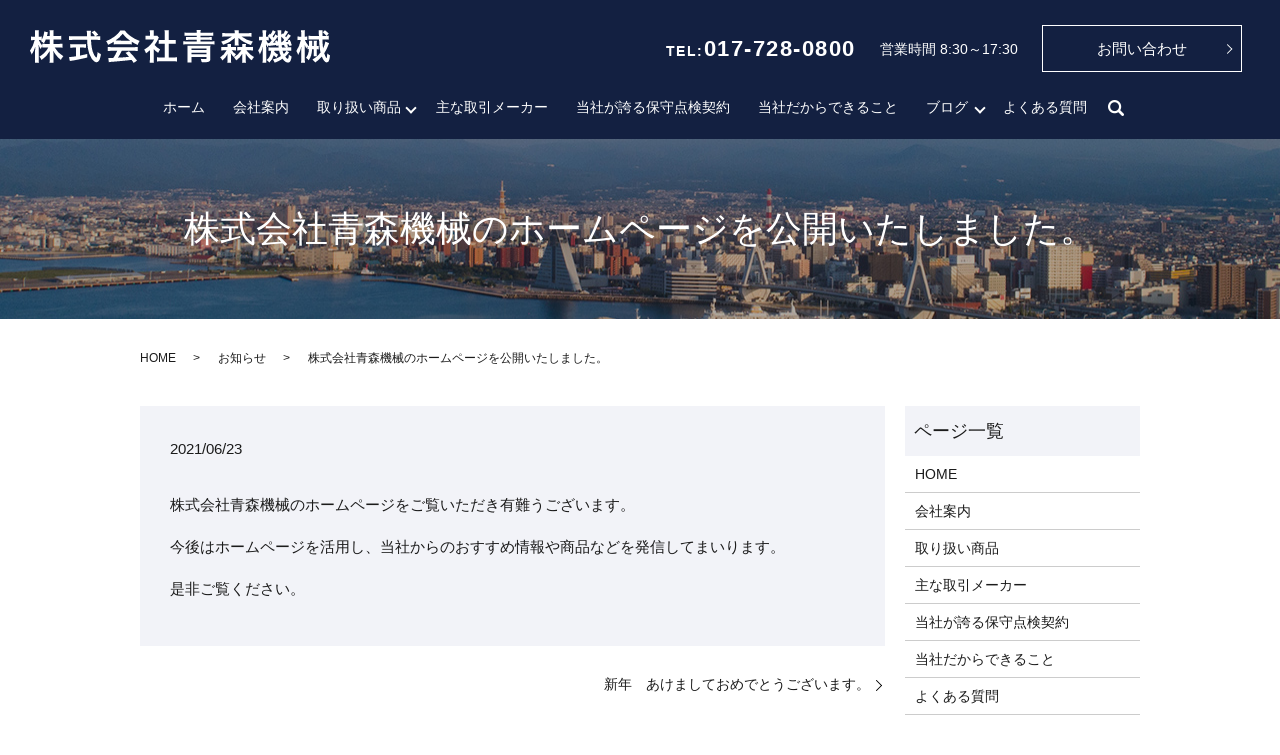

--- FILE ---
content_type: text/html; charset=UTF-8
request_url: https://www.aomorikikai.com/news/11
body_size: 5281
content:
  <!DOCTYPE HTML>
<html lang="ja">
<head prefix="og: http://ogp.me/ns# fb: http://ogp.me/ns/fb# article: http://ogp.me/ns/article#">
  <meta charset="utf-8">
  <meta http-equiv="X-UA-Compatible" content="IE=edge,chrome=1">
  <meta name="viewport" content="width=device-width, initial-scale=1">
  <title>株式会社青森機械のホームページを公開いたしました。</title>

		<!-- All in One SEO 4.1.0.3 -->
		<link rel="canonical" href="https://www.aomorikikai.com/news/11" />
		<meta property="og:site_name" content="株式会社青森機械" />
		<meta property="og:type" content="article" />
		<meta property="og:title" content="株式会社青森機械のホームページを公開いたしました。" />
		<meta property="og:url" content="https://www.aomorikikai.com/news/11" />
		<meta property="og:image" content="https://www.aomorikikai.com/wp-content/uploads/logo_ogp.jpg" />
		<meta property="og:image:secure_url" content="https://www.aomorikikai.com/wp-content/uploads/logo_ogp.jpg" />
		<meta property="og:image:width" content="1200" />
		<meta property="og:image:height" content="630" />
		<meta property="article:published_time" content="2021-06-23T02:22:23Z" />
		<meta property="article:modified_time" content="2021-06-23T02:31:46Z" />
		<meta name="twitter:card" content="summary_large_image" />
		<meta name="twitter:domain" content="www.aomorikikai.com" />
		<meta name="twitter:title" content="株式会社青森機械のホームページを公開いたしました。" />
		<meta name="twitter:image" content="https://www.aomorikikai.com/wp-content/uploads/logo_ogp.jpg" />
		<script type="application/ld+json" class="aioseo-schema">
			{"@context":"https:\/\/schema.org","@graph":[{"@type":"WebSite","@id":"https:\/\/www.aomorikikai.com\/#website","url":"https:\/\/www.aomorikikai.com\/","name":"\u682a\u5f0f\u4f1a\u793e\u9752\u68ee\u6a5f\u68b0","description":"FIELD ENGINEERING \u5730\u57df\u306b\u5f79\u7acb\u3064\u4f01\u696d\u3092\u76ee\u6307\u3057\u3066","publisher":{"@id":"https:\/\/www.aomorikikai.com\/#organization"}},{"@type":"Organization","@id":"https:\/\/www.aomorikikai.com\/#organization","name":"\u682a\u5f0f\u4f1a\u793e\u9752\u68ee\u6a5f\u68b0","url":"https:\/\/www.aomorikikai.com\/","logo":{"@type":"ImageObject","@id":"https:\/\/www.aomorikikai.com\/#organizationLogo","url":"https:\/\/www.aomorikikai.com\/wp-content\/uploads\/logo_ogp.jpg","width":"1200","height":"630"},"image":{"@id":"https:\/\/www.aomorikikai.com\/#organizationLogo"}},{"@type":"BreadcrumbList","@id":"https:\/\/www.aomorikikai.com\/news\/11#breadcrumblist","itemListElement":[{"@type":"ListItem","@id":"https:\/\/www.aomorikikai.com\/#listItem","position":"1","item":{"@id":"https:\/\/www.aomorikikai.com\/#item","name":"\u30db\u30fc\u30e0","description":"FIELD ENGINEERING \u5730\u57df\u306b\u5f79\u7acb\u3064\u4f01\u696d\u3092\u76ee\u6307\u3057\u3066","url":"https:\/\/www.aomorikikai.com\/"},"nextItem":"https:\/\/www.aomorikikai.com\/news\/#listItem"},{"@type":"ListItem","@id":"https:\/\/www.aomorikikai.com\/news\/#listItem","position":"2","item":{"@id":"https:\/\/www.aomorikikai.com\/news\/#item","name":"\u304a\u77e5\u3089\u305b","url":"https:\/\/www.aomorikikai.com\/news\/"},"previousItem":"https:\/\/www.aomorikikai.com\/#listItem"}]},{"@type":"Person","@id":"https:\/\/www.aomorikikai.com\/author\/authorname#author","url":"https:\/\/www.aomorikikai.com\/author\/authorname","name":"root","image":{"@type":"ImageObject","@id":"https:\/\/www.aomorikikai.com\/news\/11#authorImage","url":"https:\/\/secure.gravatar.com\/avatar\/e468b174baf31c6875a2cd5e5a7d05f0?s=96&d=mm&r=g","width":"96","height":"96","caption":"root"}},{"@type":"WebPage","@id":"https:\/\/www.aomorikikai.com\/news\/11#webpage","url":"https:\/\/www.aomorikikai.com\/news\/11","name":"\u682a\u5f0f\u4f1a\u793e\u9752\u68ee\u6a5f\u68b0\u306e\u30db\u30fc\u30e0\u30da\u30fc\u30b8\u3092\u516c\u958b\u3044\u305f\u3057\u307e\u3057\u305f\u3002","inLanguage":"ja","isPartOf":{"@id":"https:\/\/www.aomorikikai.com\/#website"},"breadcrumb":{"@id":"https:\/\/www.aomorikikai.com\/news\/11#breadcrumblist"},"author":"https:\/\/www.aomorikikai.com\/news\/11#author","creator":"https:\/\/www.aomorikikai.com\/news\/11#author","datePublished":"2021-06-23T02:22:23+09:00","dateModified":"2021-06-23T02:31:46+09:00"},{"@type":"Article","@id":"https:\/\/www.aomorikikai.com\/news\/11#article","name":"\u682a\u5f0f\u4f1a\u793e\u9752\u68ee\u6a5f\u68b0\u306e\u30db\u30fc\u30e0\u30da\u30fc\u30b8\u3092\u516c\u958b\u3044\u305f\u3057\u307e\u3057\u305f\u3002","headline":"\u682a\u5f0f\u4f1a\u793e\u9752\u68ee\u6a5f\u68b0\u306e\u30db\u30fc\u30e0\u30da\u30fc\u30b8\u3092\u516c\u958b\u3044\u305f\u3057\u307e\u3057\u305f\u3002","author":{"@id":"https:\/\/www.aomorikikai.com\/author\/authorname#author"},"publisher":{"@id":"https:\/\/www.aomorikikai.com\/#organization"},"datePublished":"2021-06-23T02:22:23+09:00","dateModified":"2021-06-23T02:31:46+09:00","articleSection":"\u304a\u77e5\u3089\u305b","mainEntityOfPage":{"@id":"https:\/\/www.aomorikikai.com\/news\/11#webpage"},"isPartOf":{"@id":"https:\/\/www.aomorikikai.com\/news\/11#webpage"},"image":{"@type":"ImageObject","@id":"https:\/\/www.aomorikikai.com\/#articleImage","url":"https:\/\/www.aomorikikai.com\/wp-content\/uploads\/logo_ogp.jpg","width":"1200","height":"630"}}]}
		</script>
		<!-- All in One SEO -->

<link rel="alternate" type="application/rss+xml" title="株式会社青森機械 &raquo; 株式会社青森機械のホームページを公開いたしました。 のコメントのフィード" href="https://www.aomorikikai.com/news/11/feed" />
<link rel='stylesheet' id='wp-block-library-css'  href='https://www.aomorikikai.com/wp-includes/css/dist/block-library/style.min.css?ver=5.7.14' type='text/css' media='all' />
<link rel='stylesheet' id='contact-form-7-css'  href='https://www.aomorikikai.com/wp-content/plugins/contact-form-7/includes/css/styles.css?ver=5.4.1' type='text/css' media='all' />
<script type='text/javascript' src='https://www.aomorikikai.com/wp-content/themes/aomorikikai.com/assets/js/vendor/jquery.min.js?ver=5.7.14' id='jquery-js'></script>
<link rel='shortlink' href='https://www.aomorikikai.com/?p=11' />
<style>.gallery .gallery-item img { width: auto; height: auto; }</style>  <link href="https://www.aomorikikai.com/wp-content/themes/aomorikikai.com/assets/css/main.css?1768968908" rel="stylesheet" >
  <script src="https://www.aomorikikai.com/wp-content/themes/aomorikikai.com/assets/js/vendor/respond.min.js"></script>
  <script type="application/ld+json">
  {
    "@context": "http://schema.org",
    "@type": "BreadcrumbList",
    "itemListElement":
    [
      {
      "@type": "ListItem",
      "position": 1,
      "item":
      {
        "@id": "https://www.aomorikikai.com/",
        "name": "株式会社青森機械"
      }
    },
{
      "@type": "ListItem",
      "position": 2,
      "item":
      {
        "@id": "https://www.aomorikikai.com/category/news/",
        "name": "お知らせ"
      }
    },
{
      "@type": "ListItem",
      "position": 3,
      "item":
      {
        "@id": "https://www.aomorikikai.com/news/11/",
        "name": "株式会社青森機械のホームページを公開いたしました。"
      }
    }    ]
  }
  </script>


<script type="application/ld+json">
  {
    "@context": "http://schema.org/",
    "@type": "LocalBusiness",
    "name": "株式会社青森機械",
    "address": "〒030-0944 青森県青森市大字筒井八ツ橋1297",
    "telephone": "017-728-0800",
    "faxNumber": "017-728-0820",
    "url": "https://www.aomorikikai.com",
    "email": "info@aomorikikai.com",
    "image": "https://www.aomorikikai.com/wp-content/uploads/logo_ogp.jpg",
    "logo": "https://www.aomorikikai.com/wp-content/uploads/logo_org.png"
  }
</script>
</head>
<body class="scrollTop">

  <div id="fb-root"></div>
  <script>(function(d, s, id) {
    var js, fjs = d.getElementsByTagName(s)[0];
    if (d.getElementById(id)) return;
    js = d.createElement(s); js.id = id;
    js.src = 'https://connect.facebook.net/ja_JP/sdk.js#xfbml=1&version=v2.12';
    fjs.parentNode.insertBefore(js, fjs);
  }(document, 'script', 'facebook-jssdk'));</script>

  <header>
    <div class="primary_header">
      <div class="container">
        <div class="row">
                    <div class="title">
                          <a href="https://www.aomorikikai.com/">
                <img src="/wp-content/uploads/logo.svg" alt="株式会社青森機械"/>
              </a>
                      </div>
          <div class="hdr_info_wrap">
            <div class="hdr_info">
              <span class="pc-only">
                <p class="tel"><span class="tel_label">TEL:</span>017-728-0800</p>
                <p>営業時間 8:30～17:30</p>
                <p class="more"><a href="/contact" class="add_arrow">お問い合わせ</a></p>
              </span>
              <span class="hdr_info_sp sp-only"><a href="tel:0177280800"><img src="/wp-content/uploads/icon_tel.png" alt="TEL"></a></span>
            </div>
          </div>
          <nav class="global_nav"><ul><li><a href="https://www.aomorikikai.com/">ホーム</a></li>
<li><a href="https://www.aomorikikai.com/company">会社案内</a></li>
<li class="has_under"><a href="https://www.aomorikikai.com/product">取り扱い商品</a>
<ul class="sub-menu">
	<li><a href="/product/#a01">食機・ボイラー</a></li>
	<li><a href="/product/#a02">洗濯設備</a></li>
</ul>
</li>
<li><a href="https://www.aomorikikai.com/manufacturer">主な取引メーカー</a></li>
<li><a href="https://www.aomorikikai.com/inspection">当社が誇る保守点検契約</a></li>
<li><a href="https://www.aomorikikai.com/kodawari">当社だからできること</a></li>
<li class="has_under"><a href="#">ブログ</a>
<ul class="sub-menu">
	<li><a href="https://www.aomorikikai.com/category/topics">トピックス</a></li>
</ul>
</li>
<li><a href="https://www.aomorikikai.com/faq">よくある質問</a></li>

                <li class="gnav_search">
                  <a href="#">search</a>
  <div class="epress_search">
    <form method="get" action="https://www.aomorikikai.com/">
      <input type="text" placeholder="" class="text" name="s" autocomplete="off" value="">
      <input type="submit" value="Search" class="submit">
    </form>
  </div>
  </li>
              </ul>
              <div class="menu_icon">
                <a href="#menu"><span>メニュー開閉</span></a>
              </div></nav>        </div>
      </div>
    </div>
  </header>

  <main>
              <h1 class="wow" style="">
                  株式会社青森機械のホームページを公開いたしました。                      </h1>

    
    <div class="bread_wrap">
      <div class="container gutters">
        <div class="row bread">
              <ul class="col span_12">
                <li><a href="https://www.aomorikikai.com">HOME</a></li>
                        <li><a href="https://www.aomorikikai.com/category/news">お知らせ</a></li>
                                    <li>株式会社青森機械のホームページを公開いたしました。</li>
                            </ul>
          </div>
      </div>
    </div>
    <section>
      <div class="container gutters">
        <div class="row">
                    <div class="col span_9 column_main">
                  <article class="row article_detail">
      <div class="article_date">
        <p>2021/06/23</p>
      </div>
      <div class="row">
        <div class="col span_12">
          <p class="p1"><span class="s1">株式会社青森機械のホームページをご覧いただき有難うございます。</span></p>
<p class="p1"><span class="s1">今後はホームページを活用し、当社からのおすすめ情報や商品などを発信してまいります。</span></p>
<p class="p1"><span class="s1">是非ご覧ください。</span></p>        </div>
      </div>

          </article>

    <div class='epress_pager'>
      <div class="epress_pager_prev">
              </div>
      <div class="epress_pager_next">
        <a href="https://www.aomorikikai.com/news/264" rel="next">新年　あけましておめでとうございます。</a>      </div>
    </div>
                </div>
          <div class="col span_3 column_sub">
            <div class="sidebar">
  <div class="widget_wrap"><p class="widget_header">ページ一覧</p>
			<ul>
				<li class="page_item page-item-14"><a href="https://www.aomorikikai.com/">HOME</a></li>
<li class="page_item page-item-74"><a href="https://www.aomorikikai.com/company">会社案内</a></li>
<li class="page_item page-item-70"><a href="https://www.aomorikikai.com/product">取り扱い商品</a></li>
<li class="page_item page-item-64"><a href="https://www.aomorikikai.com/manufacturer">主な取引メーカー</a></li>
<li class="page_item page-item-72"><a href="https://www.aomorikikai.com/inspection">当社が誇る保守点検契約</a></li>
<li class="page_item page-item-66"><a href="https://www.aomorikikai.com/kodawari">当社だからできること</a></li>
<li class="page_item page-item-68"><a href="https://www.aomorikikai.com/faq">よくある質問</a></li>
<li class="page_item page-item-12"><a href="https://www.aomorikikai.com/contact">お問い合わせ</a></li>
<li class="page_item page-item-15"><a href="https://www.aomorikikai.com/policy">プライバシーポリシー</a></li>
<li class="page_item page-item-16"><a href="https://www.aomorikikai.com/sitemap">サイトマップ</a></li>
			</ul>

			</div><div class="widget_wrap"><p class="widget_header">カテゴリー</p>
			<ul>
					<li class="cat-item cat-item-2"><a href="https://www.aomorikikai.com/category/news">お知らせ</a>
</li>
			</ul>

			</div>
		<div class="widget_wrap">
		<p class="widget_header">最近の投稿</p>
		<ul>
											<li>
					<a href="https://www.aomorikikai.com/news/488">【重要】当社代表取締役名を騙る不審なメールにご注意ください</a>
									</li>
											<li>
					<a href="https://www.aomorikikai.com/news/486">新年のご挨拶</a>
									</li>
											<li>
					<a href="https://www.aomorikikai.com/news/477">年末年始の営業案内</a>
									</li>
											<li>
					<a href="https://www.aomorikikai.com/news/461">年末年始の営業案内</a>
									</li>
											<li>
					<a href="https://www.aomorikikai.com/news/423">お正月休みのお知らせ</a>
									</li>
					</ul>

		</div>1</div>
<div>
<style>
.share_button {
  letter-spacing: -.40em;
  padding-top: 30px;
  margin-bottom: 7%;
  list-style: none;
}
.share_button > * {
  letter-spacing: normal;
  vertical-align: bottom;
  margin: 10px 0;
  line-height: 0;
}
.column_sub .share_button {
  margin-top: 0;
  padding-top: 0;
}
@media ( min-width : 768px ) {
  footer .share_button{
    padding-top: 30px;
    margin-bottom: 10px;
    text-align: center;
  }
  footer .share_button li{
    margin: 0 10px 0 0;
    display: inline-block;
  }
  footer .share_button li:last-child{
    margin-right: 0;
  }
}
</style>
  <ul class="container share_button">
    <li>
      <!-- Facebook -->
      <div class="fb-share-button" data-href="https://www.aomorikikai.com/news/11" data-layout="button" data-size="small" data-mobile-iframe="false"><a class="fb-xfbml-parse-ignore" target="_blank" href="https://www.facebook.com/sharer/sharer.php?u=http%3A%2F%2Fwww.%2F&amp;src=sdkpreparse">シェア</a></div>
    </li>
    <li>
      <!-- Twitter -->
      <a href="https://twitter.com/share" class="twitter-share-button" data-lang="ja">ツイート</a>
      <script>!function(d,s,id){var js,fjs=d.getElementsByTagName(s)[0],p=/^http:/.test(d.location)?'http':'https';if(!d.getElementById(id)){js=d.createElement(s);js.id=id;js.src=p+'://platform.twitter.com/widgets.js';fjs.parentNode.insertBefore(js,fjs);}}(document,'script','twitter-wjs');</script>
    </li>
    <li>
      <!-- LINE -->
      <div class="line-it-button" data-lang="ja" data-type="share-a" data-ver="3" data-url="https://www.aomorikikai.com/news/11" data-color="default" data-size="small" data-count="false" style="display: none;"></div>
      <script src="https://www.line-website.com/social-plugins/js/thirdparty/loader.min.js" async="async" defer="defer"></script>
    </li>
  </ul>
</div>
          </div>
                  </div>
      </div>
    </section>

      </main>
<footer>    <div class="footer_nav_wrap">
      <div class="container">
        <div class="row">
        <nav class="col span_12 pc-only"><ul><li><a href="https://www.aomorikikai.com/">ホーム</a></li>
<li><a href="https://www.aomorikikai.com/company">会社案内</a></li>
<li><a href="https://www.aomorikikai.com/product">取り扱い商品</a></li>
<li><a href="https://www.aomorikikai.com/manufacturer">主な取引メーカー</a></li>
<li><a href="https://www.aomorikikai.com/inspection">当社が誇る保守点検契約</a></li>
<li><a href="https://www.aomorikikai.com/kodawari">当社だからできること</a></li>
<li><a href="https://www.aomorikikai.com/faq">よくある質問</a></li>
<li><a href="https://www.aomorikikai.com/contact">お問い合わせ</a></li>
<li><a href="https://www.aomorikikai.com/policy">プライバシーポリシー</a></li>
<li><a href="https://www.aomorikikai.com/sitemap">サイトマップ</a></li>
</ul></nav>        </div>
      </div>
    </div>
    <div class="footer_copyright_wrap">
      <div class="container">
        <div class="row">
          <div class="col span_12">
            <p>Copyright &copy; 株式会社青森機械 All Rights Reserved.<br>
              【掲載の記事・写真・イラストなどの無断複写・転載を禁じます】</p>
          </div>
        </div>
      </div>
    </div>
    <p class="pagetop"><a href="#top"></a></p>
  </footer>

  <script src="https://www.aomorikikai.com/wp-content/themes/aomorikikai.com/assets/js/vendor/bundle.js"></script>
  <script src="https://www.aomorikikai.com/wp-content/themes/aomorikikai.com/assets/js/main.js?"></script>

  <script type='text/javascript' src='https://www.aomorikikai.com/wp-includes/js/dist/vendor/wp-polyfill.min.js?ver=7.4.4' id='wp-polyfill-js'></script>
<script type='text/javascript' id='wp-polyfill-js-after'>
( 'fetch' in window ) || document.write( '<script src="https://www.aomorikikai.com/wp-includes/js/dist/vendor/wp-polyfill-fetch.min.js?ver=3.0.0"></scr' + 'ipt>' );( document.contains ) || document.write( '<script src="https://www.aomorikikai.com/wp-includes/js/dist/vendor/wp-polyfill-node-contains.min.js?ver=3.42.0"></scr' + 'ipt>' );( window.DOMRect ) || document.write( '<script src="https://www.aomorikikai.com/wp-includes/js/dist/vendor/wp-polyfill-dom-rect.min.js?ver=3.42.0"></scr' + 'ipt>' );( window.URL && window.URL.prototype && window.URLSearchParams ) || document.write( '<script src="https://www.aomorikikai.com/wp-includes/js/dist/vendor/wp-polyfill-url.min.js?ver=3.6.4"></scr' + 'ipt>' );( window.FormData && window.FormData.prototype.keys ) || document.write( '<script src="https://www.aomorikikai.com/wp-includes/js/dist/vendor/wp-polyfill-formdata.min.js?ver=3.0.12"></scr' + 'ipt>' );( Element.prototype.matches && Element.prototype.closest ) || document.write( '<script src="https://www.aomorikikai.com/wp-includes/js/dist/vendor/wp-polyfill-element-closest.min.js?ver=2.0.2"></scr' + 'ipt>' );( 'objectFit' in document.documentElement.style ) || document.write( '<script src="https://www.aomorikikai.com/wp-includes/js/dist/vendor/wp-polyfill-object-fit.min.js?ver=2.3.4"></scr' + 'ipt>' );
</script>
<script type='text/javascript' id='contact-form-7-js-extra'>
/* <![CDATA[ */
var wpcf7 = {"api":{"root":"https:\/\/www.aomorikikai.com\/wp-json\/","namespace":"contact-form-7\/v1"}};
/* ]]> */
</script>
<script type='text/javascript' src='https://www.aomorikikai.com/wp-content/plugins/contact-form-7/includes/js/index.js?ver=5.4.1' id='contact-form-7-js'></script>
</body>
</html><!-- WP Fastest Cache file was created in 0.093383073806763 seconds, on 21-01-26 13:15:08 --><!-- need to refresh to see cached version -->

--- FILE ---
content_type: application/javascript
request_url: https://www.aomorikikai.com/wp-content/themes/aomorikikai.com/assets/js/main.js?
body_size: 3577
content:
$(function () {
  (function ($) {
    var cName;
    switch (true) {
      case window._ua.Tablet:
        cName = "tablet";
        break;
      case window._ua.Mobile:
        cName = "mobile";
        break;
      default:
        cName = "";
    }
    $("body").addClass(cName);
    var isTouchDevice = (function (d) {
      var iframe = d.createElement("iframe");
      d.body.appendChild(iframe);
      var result = "ontouchstart" in iframe.contentWindow;
      d.body.removeChild(iframe);
      return result;
    })(document);
    if (!isTouchDevice) {
      $("body").addClass("touch-disabled");
    }
  })($);

  var headerHeight = 0;
  var headerOffset = 0;
  var footerOffset = 0;
  $("header").addClass("low");
  $("footer").addClass("low");
  $(".pagetop").hide().addClass("hidden");

  var ua = navigator.userAgent.toLowerCase();
  if (ua.indexOf("android") !== -1) {
    $(".menu_icon a").addClass("fix");
  }
  if (ua.indexOf("iphone") !== -1 || ua.indexOf("ipad") !== -1) {
    $(".parallax").addClass("ios");
  }
  if (ua.indexOf("safari") !== -1 && ua.indexOf("iPad") !== -1) {
    $(".parallax").addClass("ios");
  }
  if (ua.indexOf("iPad") !== -1) {
    $(".parallax").addClass("ios");
  }
  var ipad =
    ua.indexOf("ipad") > -1 ||
    (ua.indexOf("macintosh") > -1 && "ontouchend" in document);
  if (ipad == true) {
    $(".parallax").addClass("ios");
  }

  // scrollbar
  var scrollbarWidth = window.innerWidth - document.body.clientWidth;

  // sp gnav
  $(".menu_icon a").on("click", function (e) {
    e.preventDefault();
    $(this).toggleClass("close").parent().prev();
    $("body").removeClass("down").addClass("up");
    $(this).closest("header").toggleClass("menu_open");
  });

  // gnav
  var navi_event = "click";
  if ($(".global_nav").css("list-style-position") === "inside") {
    navi_event =
      !$("body.mobile").length && !$("body.tablet").length
        ? "mouseenter mouseleave"
        : "touchend";
    $(".has_under").on("click", function (e) {
      var tagName = e.target.tagName.toLowerCase();
      if (!tagName === "a" || $(e.target.parentNode).hasClass("has_under")) {
        e.preventDefault();
      }
    });
  }
  $(".has_under").on(navi_event, function (e) {
    var tagName = e.target.tagName.toLowerCase();
    if (tagName === "a" && !$(e.target.parentNode).hasClass("has_under")) {
      return;
    }
    e.preventDefault();
    var $self = $(">a", $(this));
    //var $self = $(this);
    if (!$self.hasClass("menu_under_open") && $(".menu_under_open").length) {
      $(".menu_under_open")
        .removeClass("menu_under_open")
        .next()
        .stop()
        .slideToggle(200);
    }
    $self.toggleClass("menu_under_open");
    $self.next().stop().slideToggle(200);
  });
  $(".gnav_search>a").on("click", function (e) {
    e.preventDefault();
    //$(this).toggleClass('menu_under_open');
    $(this).next().slideToggle(200);
  });

  // pagetop
  $(".pagetop a").on("click", function (e) {
    e.preventDefault();
    $("html, body").animate({
      scrollTop: 0,
    });
  });

  // iOS svg tap fix
  if ($("body.mobile").length || $("body.tablet").length) {
    $("header .title a").on("touchend", function (e) {
      e.preventDefault();
      location.href = this.href;
    });
  }

  // swipebox
  if ($.isFunction($().swipebox)) {
    var swipebox = $(".swipebox").swipebox();
    $(document).on("click touchend", "#swipebox-overlay", function (e) {
      e.preventDefault();
      if ($(e.target).hasClass("slide")) $.swipebox.close();
    });
  }

  // slider
  if ($.isFunction($().sliderPro)) {
    var sliderDefaults = {
      center: {
        width: 1000,
        height: 450,
        slideDistance: 0,
        visibleSize: "100%",
        arrows: true,
        fadeArrows: false,
        autoScaleLayers: false,
        breakpoints: {},
      },
      wide: {
        width: "100%",
        autoHeight: true,
        slideDistance: 0,
        arrows: true,
        fadeArrows: false,
        fade: true,
        autoScaleLayers: false,
        touchSwipe: false,
        breakpoints: {},
      },
      contents: {
        width: 450,
        height: 300,
        aspectRatio: 1.5,
        slideDistance: 10,
        visibleSize: "100%",
        arrows: true,
        fadeArrows: false,
        buttons: false,
        fadeCaption: false,
        breakpoints: {},
      },
    };
    $(".slider-pro").each(function () {
      var opt = $(this).data();
      var number_of_slide = $(this).find(".sp-slide").length;
      $(this).addClass(opt.type || "center");
      if (!this.hasAttribute("data-type")) {
        return true;
      }
      var options = $.extend(
        true,
        sliderDefaults[opt.type] || sliderDefaults.center,
        {}
      );
      if (opt.width) {
        options.width = opt.width;
      }
      if (opt.height) {
        options.height = opt.height;
      }
      if (typeof opt.distance !== "undefined") {
        options.slideDistance = opt.distance;
      }
      if (opt.type == "contents") {
        if (opt.width || opt.height) {
          options.aspectRatio =
            Math.round((options.width / options.height) * 100) / 100;
        }
        if (number_of_slide % 2 === 0) {
          options.visibleSize =
            options.width * (number_of_slide - 1) +
            options.slideDistance * (number_of_slide - 2);
        }
      }
      if (typeof opt.autoplay !== "undefined") {
        options.autoplay = opt.autoplay;
      }
      if (typeof opt.arrows !== "undefined") {
        switch (opt.arrows) {
          case false:
            options.arrows = false;
            $(this).addClass("disable-arrows");
            break;
          case "pc-only":
            var bp = 768 - scrollbarWidth - 1;
            options.breakpoints[bp] = options.breakpoints[bp] || {};
            options.breakpoints[bp].arrows = false;
            $(this).addClass("sp-disable-arrows");
            break;
        }
      }
      if (typeof opt.buttons !== "undefined") {
        switch (opt.buttons) {
          case false:
            options.buttons = false;
            break;
          case "pc-only":
            var bp = 768 - scrollbarWidth - 1;
            options.breakpoints[bp] = options.breakpoints[bp] || {};
            options.breakpoints[bp].buttons = false;
            break;
        }
      }
      $(this).sliderPro(options);
    });
  }

  $(".slide_scroll").click(function (e) {
    e.preventDefault();
    var pos = $(this).closest("section").next().offset().top;
    $("html, body").animate({
      scrollTop: pos,
    });
  });

  // Q&A
  $(".qa:not(.qa-open) .question").click(function () {
    $(this).toggleClass("open").next(".answer").slideToggle();
  });

  // responsive scroll table
  $("table.responsive-scroll").wrap(
    '<div><div class="responsive-scroll-container"><div class="responsive-scroll-inner"></div></div><p class="sp-only text-center text-small">※横スクロールで全体を表示します。</p></div>'
  );

  // responsive list table
  $("table.responsive-list").each(function () {
    var header = [];
    $(this)
      .find("thead th")
      .each(function () {
        header.push($(this).text());
      });
    $(this)
      .find("tbody td")
      .each(function () {
        $(this).attr("data-title", header[$(this).index()]);
      });
  });

  // combine table
  $("table.combine").closest(".col").css("margin-bottom", 0);

  // Fix SP Menu
  function fixSpMenu() {
    var win_h = $(window).height();
    var hdr_h = $("header").height();
    if (
      $(".menu_icon").is(":visible") &&
      $("header").css("z-index") != "auto"
    ) {
      // SP && Fixed
      $("header .global_nav>ul").css("max-height", win_h - hdr_h);
    } else {
      $("header .global_nav>ul").css("max-height", "none");
    }
  }

  function fixPageTop(window) {
    var currentPos = $(window).scrollTop();
    var $pagetop = $(".pagetop");
    if (currentPos > 200) {
      $pagetop.fadeIn(200, function () {
        $(this).removeClass("hidden");
      });
    } else {
      $pagetop.fadeOut(200, function () {
        $(this).addClass("hidden");
      });
    }
  }

  function fixMainSize() {
    if ($(".main_visual").length) {
      var mainPadding = +$(".main_visual").css("padding-top").replace("px", "");
      var mainHeight = $(".main_visual").height();
      return mainPadding > mainHeight ? mainPadding : mainHeight;
    } else {
      return false;
    }
  }

  // Load Event
  $(window).load(function () {
    headerOffset = fixMainSize();
    footerOffset = $("footer").offset().top;
    headerHeight = $("header").height();
    $("body")
      .removeClass("down")
      .addClass("up")
      .css("paddingTop", function () {
        return $("header").css("position") == "fixed"
          ? $("header").height()
          : 0;
      });
    if (typeof WOW !== "undefined") {
      new WOW().init();
    }
    fixSpMenu();
    $(".tile").each(function () {
      $(this).children().tile();
    });
  });

  // Scroll Event
  var scrolltimer = false;
  var prevPos = 0;
  $(window).on("scroll touchmove", function () {
    $("body").addClass("scroll");
    var currentPos = $(this).scrollTop();

    headerOffset = fixMainSize();
    footerOffset = $("footer").offset().top;

    if (currentPos > headerOffset) {
      $("header").removeClass("low").addClass("high");
    } else {
      $("header").removeClass("high").addClass("low");
    }

    if (currentPos + $(this).height() > footerOffset) {
      $("footer").removeClass("low").addClass("high");
    } else {
      $("footer").removeClass("high").addClass("low");
    }

    fixPageTop(this);

    if (currentPos > prevPos && currentPos > 0) {
      // down
      $("body").removeClass("up").addClass("down"); //.css('paddingTop', 0);
      if (currentPos > headerHeight) {
        $("header").addClass("hidden");
      }
    } else {
      // up
      $("body")
        .removeClass("down")
        .addClass("up")
        .css("paddingTop", function () {
          return $("header").css("position") == "fixed" ? headerHeight : 0;
        });
      $("header").removeClass("hidden");
    }
    if (!currentPos) {
      $("body").addClass("scrollTop");
    } else {
      $("body").removeClass("scrollTop");
    }
    prevPos = currentPos;

    if (scrolltimer !== false) {
      clearTimeout(scrolltimer);
    }
    scrolltimer = setTimeout(function () {
      $("body").removeClass("scroll");
      $("body")
        .removeClass("down")
        .addClass("up")
        .css("paddingTop", function () {
          return $("header").css("position") == "fixed" ? headerHeight : 0;
        });
      $("header").removeClass("hidden");
    }, 500);
  });

  // Resize Event
  var resizetimer = false;
  $(window).resize(function () {
    if (resizetimer !== false) {
      clearTimeout(resizetimer);
    }
    resizetimer = setTimeout(function () {
      fixSpMenu();
      $(".tile").each(function () {
        $(this).children().tile();
      });
      headerHeight = $("header").height();
      headerOffset = $("header").offset().top;
      footerOffset = $("footer").offset().top;
      $(".tile").each(function () {
        $(this).children().tile();
      });
    }, 200);
  });

  // main_slider
  if ($.isFunction($().slick)) {
    (function ($) {
      if ($(".main_visual_slick li").length <= 1) return;
      if ($(".main_visual").css("transform") !== "none") {
        var html = $(".main_visual_slick").html();
        var $ul = $('<ul class="main_visual_slick_thumb">');
        $(".main_visual").append($ul.html(html));
      }
      var fade = false;
      var arrows = false;
      var dots = false;
      var speed = 500;
      var appendArrows = $(".main_visual_slick");
      if ($(".main_visual").css("table-layout") === "fixed") {
        fade = true;
        speed = 1000;
      }
      if ($(".main_visual").css("list-style-position") === "inside") {
        arrows = true;
        $(".main_visual").append('<div class="main_visual_arrow"></div>');
        appendArrows = $(".main_visual_arrow");
      }
      if ($(".main_visual").css("list-style-type") === "circle") {
        dots = true;
      }
      var slick = $(".main_visual_slick")
        .slick({
          slidesToShow: 1,
          autoplay: true,
          fade: fade,
          arrows: arrows,
          dots: dots,
          appendArrows: appendArrows,
          autoplaySpeed: 5000,
          speed: speed,
        })
        .on("beforeChange", function (e, slick, currentSlide, nextSlide) {
          if ($(".main_visual_slick_thumb").length) {
            $(".main_visual_slick_thumb_current").removeClass(
              "main_visual_slick_thumb_current"
            );
            $(".main_visual_slick_thumb>li")
              .eq(nextSlide)
              .addClass("main_visual_slick_thumb_current");
          }
          if ($(".main_visual_copy").css("transform") !== "none") {
            var $copy = $(".main_visual_copy li");
            $copy.eq(currentSlide).removeClass("active");
            $copy.eq(nextSlide).addClass("active");
          }
        });
      if ($(".main_visual_copy").css("transform") !== "none") {
        $(".main_visual_copy li").eq(0).addClass("active").show();
      }
      $(".main_visual_slick_thumb>li").on("click", function () {
        var index = $(this).index();
        slick.slick("slickGoTo", index);
      });
    })($);
  }

  if (
    typeof skrollr !== "undefined" &&
    !$("body").hasClass("tablet") &&
    !$("body").hasClass("mobile")
  ) {
    skrollr.init();
  }

  if (typeof objectFitImages !== "undefined") {
    objectFitImages(".ofi img");
  }

  // pc-only等のタグ前後に出てくる改行コードを除去
  $(
    "br.pc-only, br.sp-only, br.tablet-only, br.pc-hide, br.sp-hide, br.tablet-hide, sup, sub"
  ).each(function () {
    var $parent = $(this).parent();
    if (!$parent.length) return true;
    var html = $parent.html();
    html = html
      .replace(/\n/g, "")
      .replace(/\s*?(<br class="(sp|pc|tablet)-(only|hide)([^>+?])>)\s*/g, "$1")
      .replace(/(,|\.)(<br class="(sp|pc|tablet)-(only|hide))/g, "$1 $2")
      .replace(/(\d)(<br class="(sp|pc|tablet)-(only|hide))/g, "$1　$2")
      .replace(/\s*?<(sup|sub)/g, "<$1");
    $parent.html(html);
  });

  // 遅延読み込み時のtile強制発火
  if (typeof MutationObserver !== "undefined") {
    // IE10-
    var observer = new MutationObserver(function () {
      $(window).trigger("resize");
    });

    var config = {
      attributes: true,
      childList: true,
      characterData: true,
    };

    $(".tile .lazy-hidden").each(function () {
      observer.observe(this, config);
    });
  }
});


--- FILE ---
content_type: image/svg+xml
request_url: https://www.aomorikikai.com/wp-content/uploads/logo.svg
body_size: 3876
content:
<?xml version="1.0" encoding="UTF-8"?> <svg xmlns="http://www.w3.org/2000/svg" data-name="レイヤー 1" viewBox="0 0 245.64 26.88"><path d="M19.2 11.31h4.26a21.66 21.66 0 003.09-.18v3.27a31 31 0 00-3.12-.15h-3.24a19.13 19.13 0 007.17 7.17 7.72 7.72 0 00-2 3 17.64 17.64 0 01-3.24-3A20.65 20.65 0 0119.08 17c.06 1.08.09 2 .09 2.88v3.63a25.82 25.82 0 00.18 3.33H16a26.32 26.32 0 00.18-3.36V20c0-.81 0-1.77.09-3a20.18 20.18 0 01-6.78 7.47 12.52 12.52 0 00-1.8-2.73 19.16 19.16 0 007.35-7.56h-1.87a23.5 23.5 0 00-3.15.18v-1.2a8.76 8.76 0 00-1.23 2.43A17.49 17.49 0 017 12.06c.06.93.12 2.55.12 3.81v7.38a27.13 27.13 0 00.18 3.54H4a27.78 27.78 0 00.18-3.54V17a32.57 32.57 0 01.21-3.72 24 24 0 01-3 6.81A11.24 11.24 0 000 16.92a25.93 25.93 0 003.84-8.7H2.7a11 11 0 00-1.92.12V5.28a10.38 10.38 0 001.92.12h1.44V3.09a18 18 0 00-.14-3h3.3a19.42 19.42 0 00-.15 3V5.4H8a7.47 7.47 0 001.56-.12v2.85a18.5 18.5 0 002.19-7l2.91.75a14.35 14.35 0 00-.42 1.59c-.15.54-.21.81-.36 1.38h2.32v-2a16.24 16.24 0 00-.2-2.7h3.36a16.24 16.24 0 00-.18 2.73v2h3.39a20 20 0 003.09-.18v3.13a28.25 28.25 0 00-3.09-.15H19.2zm-6.27-3.63a20.14 20.14 0 01-1.62 3.21A10.92 10.92 0 009 9c.24-.33.33-.48.48-.69A9.54 9.54 0 008 8.22h-.71A21 21 0 0010 12.78v-1.65a21.82 21.82 0 003.12.18h3.08V7.68zM54.72 5.1a16.28 16.28 0 002.79-.1v3.16A23.84 23.84 0 0054.15 8h-4.23c.3 5.13.9 8.49 2 11.1A9.18 9.18 0 0053.7 22a1.59 1.59 0 00.66.51c.33 0 .69-1.41 1-4.41a15.37 15.37 0 002.73 1.62c-.42 2.76-.93 4.38-1.65 5.43a2.44 2.44 0 01-2 1.2c-1.08 0-2.58-1.08-3.81-2.79a21.59 21.59 0 01-3.21-8.67A44 44 0 0146.8 8H35.28a28.4 28.4 0 00-3.36.18V4.92a25.36 25.36 0 003.36.18h11.4c0-.39 0-.39-.06-1.35v-1a16.28 16.28 0 00-.18-2.27h3.48a20.2 20.2 0 00-.15 2.4c0 .15 0 .87.06 2.22h3.39a16.92 16.92 0 00-2.73-3.39L53 .51a24.46 24.46 0 012.85 3.27L53.52 5.1zm-18.87 9.24c-1.08 0-2.13.06-2.88.12v-3a24.17 24.17 0 002.94.15h7a23.62 23.62 0 002.91-.15v3c-.78-.06-1.8-.12-2.88-.12h-2v6.54c2.13-.42 3.21-.66 5.91-1.35v2.94c-4.86 1.2-9.33 2.1-13.26 2.7-.3 0-.57.09-1 .18L32 22.08a36.45 36.45 0 005.76-.63v-7.11zm32.76-4.77A31.22 31.22 0 0164 12.06a15.17 15.17 0 00-1.68-3 26.68 26.68 0 007.23-4A19.32 19.32 0 0074.1.24h3.39A17.74 17.74 0 0082.38 5a29.33 29.33 0 007.41 3.9 13.08 13.08 0 00-1.62 3.24 30.54 30.54 0 01-4.89-2.64v2.25a21.28 21.28 0 00-2.58-.12h-9.63a22.15 22.15 0 00-2.46.12zM67 17a25.23 25.23 0 00-3.39.18v-3.35c.9.09 2 .15 3.39.15h17.93c1.44 0 2.43-.06 3.39-.15v3.33a25.86 25.86 0 00-3.39-.16h-9.87a34.69 34.69 0 01-3 5.58c5-.27 5-.27 9.12-.72-.93-1-1.44-1.56-3-3.18L81 17.4a62.47 62.47 0 016.66 7.65l-2.79 1.83c-.81-1.23-1.05-1.59-1.71-2.49-2.4.3-4.11.51-5.19.6-3 .3-8.46.81-9.69.9a28.17 28.17 0 00-3.72.39l-.45-3.51c.87.06 1.23.09 1.62.09.24 0 1.11 0 2.58-.12A31 31 0 0071.37 17zm13.67-8.33h1.26A22.57 22.57 0 0175.9 3a24.1 24.1 0 01-6 5.61h1.17zm20.61 15.12a15.76 15.76 0 00.18 2.94H98a20 20 0 00.18-3V16.5A23.16 23.16 0 0195 19a11.18 11.18 0 00-1.47-3 20.32 20.32 0 005-3.9 16.88 16.88 0 003.12-4.44h-4.78a17.93 17.93 0 00-2.4.12V4.53a17 17 0 002.25.12h1.47v-2.4A12.44 12.44 0 0098 .06h3.45a11.9 11.9 0 00-.15 2.22v2.37h1.2a10.62 10.62 0 001.65-.09l1.38 1.5a9.4 9.4 0 00-.63 1.23 23.42 23.42 0 01-2.9 4.92 16 16 0 004.56 3.63 13.64 13.64 0 00-1.56 2.85 15.73 15.73 0 01-3.75-3.24zm12.24-1.38H117a30.92 30.92 0 003.3-.15v3.45a28.44 28.44 0 00-3.3-.18h-9.84a26.67 26.67 0 00-3.24.18v-3.45a32 32 0 003.27.15h3.15V11.16h-2.16c-1 0-1.92.06-2.82.15V8a18.75 18.75 0 002.82.15h2.16V3.12a24.07 24.07 0 00-.18-3h3.57a19 19 0 00-.18 3v5.07h3A18 18 0 00119.4 8v3.27c-.93-.09-1.83-.15-2.85-.15h-3zm23.01-20.25a9.16 9.16 0 00-.15-2.16h3.45a8 8 0 00-.18 2.16h7.14A21.68 21.68 0 00150 2v2.7a25.32 25.32 0 00-2.94-.12h-7.44v1.2h6.51a21.93 21.93 0 002.67-.12V8.1a22.89 22.89 0 00-2.64-.1h-6.51v1.27h8.52a18.56 18.56 0 002.94-.15v2.67a19.51 19.51 0 00-2.94-.15H128.4a25.49 25.49 0 00-3 .15V9.12a18.53 18.53 0 003 .15h8.13V8h-6a23.78 23.78 0 00-2.7.12V5.64a23.12 23.12 0 002.7.12h6v-1.2h-7.11a25.57 25.57 0 00-3 .12V2a22.61 22.61 0 003.3.18zm-4.38 19.92v1.38c0 1.29.06 2.4.12 3.15h-3.39A23.71 23.71 0 00129 23v-7.49a24.46 24.46 0 00-.12-2.79c.72.06 1.29.09 2.52.09h13.8c1.23 0 1.8 0 2.55-.09a22.29 22.29 0 00-.12 2.76v8a2.31 2.31 0 01-.93 2.22c-.66.45-1.62.6-3.75.6-.69 0-1.47 0-2.49-.09a9.39 9.39 0 00-.6-2.67 28.37 28.37 0 003.21.21c1.26 0 1.44-.12 1.44-.81v-.9zm12.36-7h-12.36v1.26h12.36zm-12.36 3.51v1.21h12.36v-1.23zm26.97-2a15.21 15.21 0 00-2.61.15v-3a14.93 14.93 0 002.67.15h2.55v-.69a10.43 10.43 0 00-.12-1.89h3.09a10.43 10.43 0 00-.12 1.89v.69H166a18.61 18.61 0 002.58-.12v2.94a18.26 18.26 0 00-2.49-.12h-.87a10.52 10.52 0 003.51 3.21 13.82 13.82 0 00-1.73 2.4 13.85 13.85 0 01-2.57-3.2 17.91 17.91 0 01.15 2.19v3a18.41 18.41 0 00.15 2.55h-3.15a14 14 0 00.15-2.43v-2.77c0-.48.06-1.38.12-2a15.51 15.51 0 01-4.32 5.31 8.79 8.79 0 00-1.8-2.46 16.75 16.75 0 005.27-5.8zm19-14.07a24.25 24.25 0 003.33-.18v3.09a25.5 25.5 0 00-3.33-.18h-4.92a21.69 21.69 0 009.3 4.14 10.84 10.84 0 00-1.59 2.85 28.45 28.45 0 01-5.73-2.46 20.24 20.24 0 01-4.41-3.36 3.1 3.1 0 000 .42v3.57a10.15 10.15 0 00.15 2.16h-3.39a11.22 11.22 0 00.15-2.16V7.8a6.05 6.05 0 010-.81v-.51a23.77 23.77 0 01-9.63 5.64 8.28 8.28 0 00-1.53-2.61 22.77 22.77 0 008.85-4.26h-4.53a25.18 25.18 0 00-3.33.18V2.34a24.86 24.86 0 003.33.18h6.75v-.15a11.33 11.33 0 00-.15-2.22H171a10.46 10.46 0 00-.15 2.19v.18zm-6 14.07a17.17 17.17 0 00-2.49.12v-2.94a17.7 17.7 0 002.64.12h1.56v-.69a10.43 10.43 0 00-.12-1.89h3.15a9.46 9.46 0 00-.12 1.86v.72h3.12a14.35 14.35 0 002.64-.15v3a14.79 14.79 0 00-2.61-.15h-2.55a13.13 13.13 0 002.52 2.91 17.15 17.15 0 003.6 2.55 9.43 9.43 0 00-1.89 2.73 15.05 15.05 0 01-2.7-2.43 12.77 12.77 0 01-2.25-3.21c.06.45.06.57.09 1.05v.48a5.21 5.21 0 010 .54v2.94a13.25 13.25 0 00.15 2.55h-3.21a20.07 20.07 0 00.15-2.61v-2.85c0-.54 0-.66.09-2a15.42 15.42 0 01-5.07 5.64 7 7 0 00-1.82-2.53 18.13 18.13 0 006-5.76zm39.26-15.12A28.68 28.68 0 01208.92 5c.45.54.51.6.75.9a24 24 0 001.83-2.76l2.1 1.53-2 2.58a21.14 21.14 0 01-2.31 2.61c1.05-.06 1.35-.09 2.1-.18a9.51 9.51 0 00-.54-1.14l1.83-.63a22.79 22.79 0 011.68 4.53l-2 .63c-.15-.63-.18-.84-.33-1.35-.54.09-1.26.15-2.1.24a6.62 6.62 0 011.5 1.17l-1.08 1h.63a17.79 17.79 0 003-.15v3a29.61 29.61 0 00-3-.15h-1l2.22 1.41a23.7 23.7 0 01-3.2 3.51c.87 1.14 1.62 1.77 2 1.77s.78-.84 1-3.51a6.49 6.49 0 002.22 1.59c-.6 3.84-1.32 5-3.06 5-1.44 0-2.76-.93-4.41-3.15a22.6 22.6 0 01-6.33 3.27 8 8 0 00-1.65-2.58 19.2 19.2 0 006.66-2.88 15.5 15.5 0 01-1.47-4.41h-3.84c0 .51-.06.63-.09.9a9.83 9.83 0 003.18 2.43 11.29 11.29 0 00-.78 1.26l-.43 1.12a9.73 9.73 0 01-2.4-2 13.23 13.23 0 01-3.6 6 10.5 10.5 0 00-2.31-2.1c2.28-1.68 3.48-4.05 3.78-7.59-1.05 0-1.62.06-2.19.12v-2.92a15.58 15.58 0 002.37.12h5.94c-.12-.87-.12-.87-.21-1.62l-1.62.57c0-.48-.06-.66-.09-1-.78.12-1.29.21-2 .3l-4.11.57-.12-.87a9.64 9.64 0 00-.84 2 15.87 15.87 0 01-1.35-2.67c.06.9.06.9.12 3.54v8.28a24.25 24.25 0 00.15 3.54h-3.15a26.51 26.51 0 00.18-3.54v-5.02c0-1.29.06-2.4.24-4.74a27.56 27.56 0 01-2.6 6.47 8.76 8.76 0 00-1.38-3.15 21.86 21.86 0 002.19-4.61 36.15 36.15 0 001.17-3.9h-.69a16.92 16.92 0 00-1.95.12V5.4a9.94 9.94 0 001.95.12h1v-2.4a19.42 19.42 0 00-.15-3h3.12a23.35 23.35 0 00-.12 3v2.4h.51c.63 0 1.14 0 1.47-.06a6.28 6.28 0 00-.63-.57l1.68-2 .63.6a13.64 13.64 0 001.79-3.4l2.37 1.17a24.85 24.85 0 01-2.52 4c.3.36.39.48.72.9a14.21 14.21 0 001.5-2.7l2 1.38V3.51a17.29 17.29 0 00-.21-3.3h3.18a8.69 8.69 0 00-.15 2V4l.9-1.23c.33.3.39.36.63.6A13.17 13.17 0 00209 .18zm-15.87 7a11.52 11.52 0 00-1.65-.12h-.39a9.23 9.23 0 001.74 2.82l-.09-.63a2.77 2.77 0 00.45 0h.51c.9-1.05 1.29-1.53 1.8-2.22a17.26 17.26 0 00-2.37-2.67zm6.9-.12c.39.9.51 1.23.75 1.89-.18-2.67-.24-3.93-.27-5-.36.54-.48.69-.6.9a31.65 31.65 0 01-3.3 4.23c1.11-.09 1.11-.09 2.1-.21a12.1 12.1 0 00-.51-1.23zm3.3-3.06c0 2.7 0 2.7.15 4.68a2 2 0 00.42 0 25.85 25.85 0 001.83-2 18 18 0 00-2.4-2.69zm2.88 6.84c-.24 0-.42.06-.54.06-.51.06-.51.06-1.23.12 0 0-.33 0-.72.09.06.54.06.72.21 1.8h3.24a5.55 5.55 0 00-1.83-1.26zm-1.8 4.74a13.87 13.87 0 001 2.7 7.42 7.42 0 002.16-2.7zm20.43-3.55c-.09.18-.18.33-.21.42-.36.72-.42.84-.63 1.35-.42-.75-1.11-2.13-1.47-3a37.73 37.73 0 01.09 3.81v7.38a27.78 27.78 0 00.18 3.54h-3.27a28.1 28.1 0 00.18-3.54v-5.82q0-.09.18-3.87a22.83 22.83 0 01-2.73 6.75 13.06 13.06 0 00-1.44-3.21 25 25 0 003.63-9h-.84a12.42 12.42 0 00-1.92.12v-3a11.9 11.9 0 002 .12h1.05V3.09a18.27 18.27 0 00-.15-3h3.24a19.91 19.91 0 00-.15 3v2.28h.36a9.18 9.18 0 001.68-.12v3a9.35 9.35 0 00-1.62-.12h-.3a12 12 0 002.64 4.23l-.33.48 1.11.09v-1.65a15.12 15.12 0 00-.12-2.52h2.79a29.39 29.39 0 00-.12 4.17h1.29v-2.1a12.47 12.47 0 00-.12-2.1h2.73a14.6 14.6 0 00-.12 2.13V13c.75 0 1.08 0 1.56-.09v2.91a12.16 12.16 0 00-1.56-.09v3.48a15.7 15.7 0 00.12 2.31h-2.73a20.93 20.93 0 00.12-2.31v-3.52H231c-.3 4.26-1 6.51-2.79 9a10.85 10.85 0 00-2.28-2.1 7.92 7.92 0 001.74-2.91 14.54 14.54 0 00.75-4c-.48 0-.84.06-1.23.12zm17.7-2.61c-.24.51-.3.66-.75 1.83a32.25 32.25 0 01-3.24 6.46c.63 2 1.56 3.93 1.86 3.93a1.37 1.37 0 00.3-.75 17.31 17.31 0 00.27-3.06 13.26 13.26 0 002.28 1.65 13.34 13.34 0 01-.87 4.32 2.1 2.1 0 01-1.77 1.4c-1.41 0-2.76-1.56-4.08-4.8a25.17 25.17 0 01-5.34 4.83 11.46 11.46 0 00-2.37-2.34 19 19 0 006.69-5.76c-.69-3-.93-5.1-1.23-10.77h-5.58a23 23 0 00-3.15.15V4.62a23.23 23.23 0 003.15.15h5.46c0-.66 0-.66-.06-2.85a10.34 10.34 0 00-.12-1.74h3.21a7.46 7.46 0 00-.12 1.41v3.18h3.18a14.24 14.24 0 00-2.91-2.94l1.8-1.68A15.93 15.93 0 01244.62 3l-1.92 1.77a17.89 17.89 0 002-.15v3.21a22.24 22.24 0 00-3.24-.18h-1.95v1.71a45.2 45.2 0 00.48 5.61 19.41 19.41 0 001.86-5.55z" fill="#fff"></path></svg> 